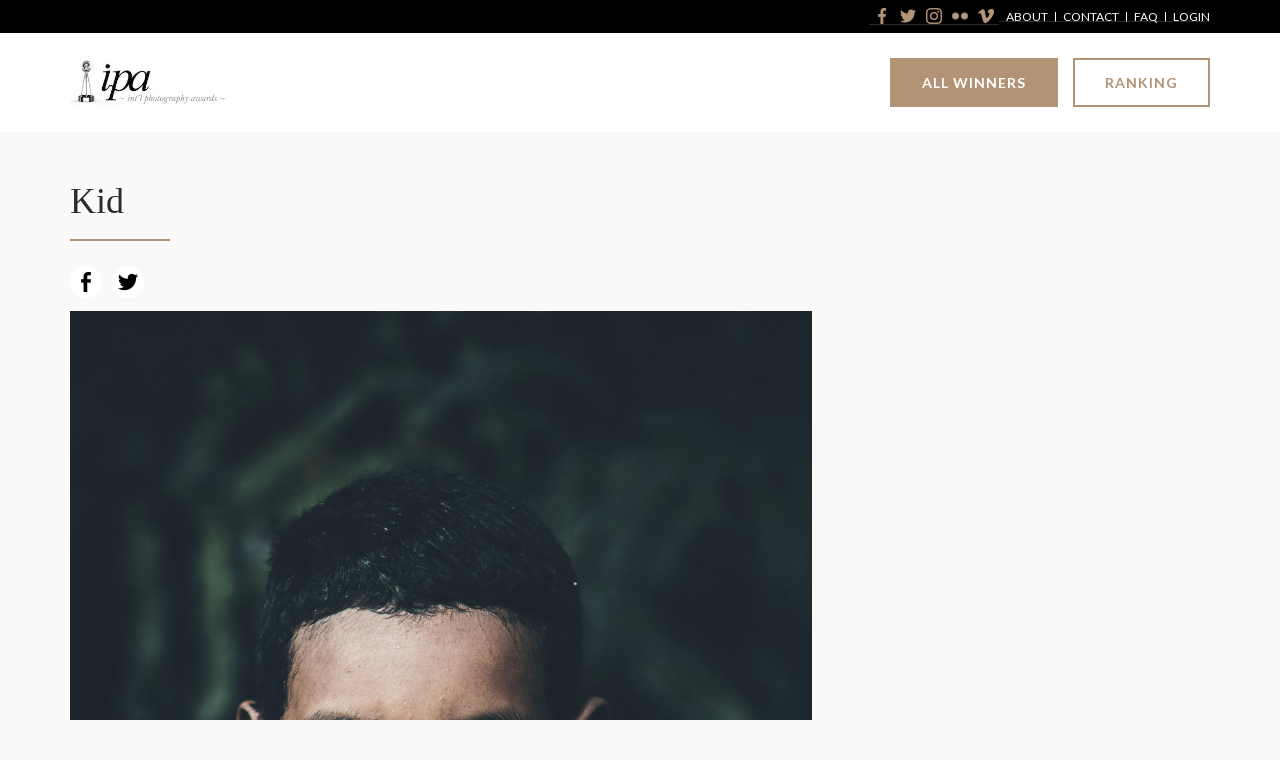

--- FILE ---
content_type: text/html; charset=UTF-8
request_url: https://photoawards.com/winner/zoom.php?eid=8-169892-19
body_size: 2839
content:

<!DOCTYPE html>
<html>
    <head>
	    <meta charset="UTF-8">
	    <meta http-equiv="X-UA-Compatible" content="IE=edge">
	    <meta name="viewport" content="width=device-width, initial-scale=1.0">
	    <title>Kid | International Photo Awards </title>
	    <link rel="shortcut icon" type="image/png" href="images/ipa-favicon.png"/>
	    
	    <meta property="og:type" content="website" />
        <meta property="og:image" content="https://s3-us-west-2.amazonaws.com/photoawardscom/uploads/115593/8-169892-19/medium/506bc0fa4c613da1234e8f76494c9943.jpg" />
        <meta property="og:url" content="https://photoawards.com/winner/zoom.php?eid=8-169892-19" />
        <meta property="og:title" content="IPA 2019 Winner / Kid / Dresmon Fotografia  / Andres arango"/>
        <meta property="og:description" content="son of a fisherman lives running by the sea, is shy but happy note in the middle of a simple life."/>
        <meta name="twitter:title" content="IPA 2019 Winner / Kid / Dresmon Fotografia  / Andres arango">
        <meta name="twitter:card" content="son of a fisherman lives running by the sea, is shy but happy note in the middle of a simple life.">
        
        <!-- Global site tag (gtag.js) - Google Analytics -->
	    <script async src="https://www.googletagmanager.com/gtag/js?id=UA-50750747-1"></script>
	    <script>
	      window.dataLayer = window.dataLayer || [];
	      function gtag(){dataLayer.push(arguments);}
	      gtag('js', new Date());
	    
	      gtag('config', 'UA-50750747-1');
	    </script>   
	    
	    <!-- Global site tag (gtag.js) - AdWords: 794716917 -->
	    <script async src="https://www.googletagmanager.com/gtag/js?id=AW-794716917"></script>
	    <script>
	    window.dataLayer = window.dataLayer || [];
	    function gtag(){dataLayer.push(arguments);}
	    gtag('js', new Date());
	    
	    gtag('config', 'AW-794716917');
	    </script>
	    
	    <!-- Google Fonts -->
	    <link rel="preconnect" href="https://fonts.googleapis.com">
		<link rel="preconnect" href="https://fonts.gstatic.com" crossorigin>
		<link href="https://fonts.googleapis.com/css2?family=Lato:ital,wght@0,300;0,400;0,700;1,300;1,400;1,700&family=Libre+Caslon+Text:ital@0;1&display=swap" rel="stylesheet">
	
		<!-- CSS Files -->
		<link href="https://cdn.jsdelivr.net/npm/bootstrap@5.1.0/dist/css/bootstrap.min.css" rel="stylesheet" integrity="sha384-KyZXEAg3QhqLMpG8r+8fhAXLRk2vvoC2f3B09zVXn8CA5QIVfZOJ3BCsw2P0p/We" crossorigin="anonymous">
	    <link rel="stylesheet" type="text/css" href="font-awesome/css/font-awesome.min.css" />

		<link rel="stylesheet" href="https://maxcdn.bootstrapcdn.com/font-awesome/4.4.0/css/font-awesome.min.css">
	    <link rel="stylesheet" href="https://photoawards.com/submit/css/main.css">
	    <link rel="stylesheet" href="css/style-new.css" />
        
        <script src="https://code.jquery.com/jquery-3.6.0.min.js" integrity="sha256-/xUj+3OJU5yExlq6GSYGSHk7tPXikynS7ogEvDej/m4=" crossorigin="anonymous"></script>

    </head>
    
    <body id="winner-single">

		<!-- Header Start -->
	    <header>
	        <div class="top-header dark-bkg py-2">
	            <div class="container d-flex px-md-0">
	                <div class="social-icons">
	                    <a href="https://www.facebook.com/photoawards" target="_blank">
	                        <img src="images/icons/facebook-gold.png" alt="International Photography Award | Facebook" />
	                    </a>
	                    <a a href="https://twitter.com/iphoto_awards" target="_blank">
	                        <img src="images/icons/twitter-gold.png" alt="International Photography Award | Twitter" />
	                    </a>
	                    <a href="https://www.instagram.com/iphotoawards/" target="_blank">
	                        <img src="images/icons/instagram-gold.png" alt="International Photography Award | Instagram" />
	                    </a>
	                    <a href="https://www.flickr.com/photos/theluciefoundation/sets/" target="_blank">
	                        <img src="images/icons/flickr-gold.png" alt="International Photography Award | Flickr" />
	                    </a>
	                    <a href="https://vimeo.com/album/2140119" target="_blank">
	                        <img src="images/icons/vimeo-gold.png" alt="International Photography Award | Vimeo" />
	                    </a>
	                </div>
	                
	                <div class="top-header-links">
	                    <a href="https://www.photoawards.com/about">About</a>
	                    <a href="https://www.photoawards.com/staff">Contact</a>
	                    <a href="https://www.photoawards.com/faq">FAQ</a>
	                    <a href="https://www.photoawards.com/submit">Login</a>
	                </div>
	            </div>
	        </div>
	        <div class="middle-header">
	            <div class="container d-flex py-4 px-md-0">
	                <div class="site-logo">
	                    <a href="https://www.photoawards.com/">
	                        <img src="https://www.photoawards.com/wp-content/uploads/2021/07/international-photography-awards-logo.jpeg" alt="International Photography Awards, Logo" />
	                    </a>
	                </div>
	                <div class="header-buttons">
	                    <a href="https://photoawards.com/winner/" class="primary-btn btn">All Winners</a>
	                    <a href="https://photoawards.com/winner/ranking.php" class="secondary-btn btn" target="_blank">Ranking</a>
	                </div>
	            </div>
	        </div>
	    </header>
	    <!-- Header End -->
	    
	    <!-- Winner's Main Content Start -->
		<div id="preview" class="wrap">
		
		<div style="clear: both;"></div>
		
		    <section class="form">
		
		        <div class="container px-md-0">
		
		            <div id="sticky-wrap" class="grid">
		
		                <div class="grid-cell grid-main">

                            		
		                    <h1>Kid</h1>
		                    <hr>
		                    
		                    <div id='shareIconsCountInside'></div>
		
		                    		                        <!-- <img src="https://s3-us-west-2.amazonaws.com/photoawardscom/uploads/115593/8-169892-19/full/506bc0fa4c613da1234e8f76494c9943.jpg">-->
                                <img src="https://s3-us-west-2.amazonaws.com/photoawardscom/uploads/115593/8-169892-19/full/506bc0fa4c613da1234e8f76494c9943.jpg">
		                    		                    
		                    <ul class="prize-details">
		
		  					    
		                            <li class="grid">
		
		                                <div class="grid-cell grid-1-4">Photographer</div>

		                            
		                                <div class="grid-cell"><strong> Andres arango</strong></div>

		                                    
		     
		                            </li>

                            
                                                                

                                    		
		                                 <li class="grid">
		
		                                    <div class="grid-cell grid-1-4">Prize</div>
		                                    <div class="grid-cell"><strong>Honorable Mention</strong></div>
		
		                                </li> 
		
		                            
                            
                                    
		 
		                        		
		                        		                        
		                          <li class="grid">
		
		                                <div class="grid-cell grid-1-4">Company/Studios</div>
		                                <div class="grid-cell"><strong>Dresmon Fotografia </strong></div>
		
		                            </li>
		
		                        		
		                          
		
		                         
		
		                          <li class="grid">
		
		                                <div class="grid-cell grid-1-4">Date of Photograph</div>
		                                <div class="grid-cell">November 30 2018</div>
		
		                          </li>
		                        		
		                        		
		                        		
		                        		
		
		                    </ul>
		                    
		                    <div class="comp-description">
		                    
		                    		
		                    	<p>
son of a fisherman lives running by the sea, is shy but happy note in the middle of a simple life. </p>
		
		                     
		
		                    </div>
		
		                    <div class="winner-images">
		                    
		                        
		                    
		                    </div>
		
		                    
		                     <div class="comp-description">
		                          
		
		                    </div>
		
		                    
		                   
		                </div>
		
		                <div class="grid-cell grid-sidebar">
		
		                    <div id="sidebar" class="sidebar">
		
		                        
		
		                    </div>
							<div style="margin: 30px auto; width: 100%; text-align: center;">
		                      						
		                        <p style="font-size: 0px; margin-top: 8px;width:100px;">You can create multiple entries, and pay for them at the same time.<br> Just go to your <a href="history.php">History</a>, and select multiple entries that you would like to pay for.</p>
		                    </div>
		              
		                </div>
		
		            </div>
		
		        </div>
		
		    </section>
		
		</div>

	<!-- Footer Start -->
	<footer class="dark-bkg">
		<div class="container px-md-0 py-4">
			<p class="text-white mb-0">International Photography Awards. All Rights Reserved.</p>
		</div>
	</footer>
	<!-- Footer End -->
		
	<link rel="stylesheet" type="text/css" href="zoom_src/jssocials/styles/jssocials.css" />
	<link rel="stylesheet" type="text/css" href="zoom_src/jssocials/styles/jssocials-theme-flat.css" />
	
	<style>
	    .jssocials-share a{
	        border: 0 none;
	    }
	</style>
	
	<script src="zoom_src/jssocials/src/jssocials.js"></script>
	<script src="zoom_src/jssocials/src/jssocials.shares.js"></script>
	    
	<!-- Popper and Bootstrap JS -->
	<script src="https://cdn.jsdelivr.net/npm/@popperjs/core@2.9.3/dist/umd/popper.min.js" integrity="sha384-eMNCOe7tC1doHpGoWe/6oMVemdAVTMs2xqW4mwXrXsW0L84Iytr2wi5v2QjrP/xp" crossorigin="anonymous"></script>
	<script src="https://cdn.jsdelivr.net/npm/bootstrap@5.1.0/dist/js/bootstrap.min.js" integrity="sha384-cn7l7gDp0eyniUwwAZgrzD06kc/tftFf19TOAs2zVinnD/C7E91j9yyk5//jjpt/" crossorigin="anonymous"></script>
	
	<script>
	$(document).ready(function() { 
		$("#shareIconsCountInside").jsSocials({
			text : "Kid",
			url: "https://photoawards.com/winner/zoom.php?eid=8-169892-19",
			
			showLabel: false,
			showCount: false,
			shareIn : "popup",
			//shares: ["facebook", "twitter", "googleplus"]
			shares: ["facebook", "twitter"]
		});
	}); 
	
	</script>		
	</body>

</html>

--- FILE ---
content_type: text/css
request_url: https://photoawards.com/winner/css/style-new.css
body_size: 3215
content:
/*** General Style ***/
html {
	scroll-behavior: smooth;
	-webkit-scroll-behavior: smooth;
	-moz-scroll-behavior: smooth;
}

body {
    font-family: 'Lato', sans-serif;
    position: relative;
    min-height: 100vh;
}

#winner-single {
	min-height: auto;
}

h1 {
    font-family: 'Georgia', serif;
    font-size: 28px;
}

h2 {
    font-family: 'Georgia', serif;
    font-size: 26px;
}

h3 {
    font-size: 18px;
    font-family: 'Georgia',serif;
    color: #b29376;
    font-weight: 600;
    letter-spacing: 1px;
}

a {
  text-decoration: none;  
}

.btn {
    padding: 12px 30px;
    text-transform: uppercase;
    font-size: 14px;
    font-weight: 600;
    border-radius: 0;
    letter-spacing: 1px;
}

.btn:focus {
	box-shadow: none;
}

.primary-btn,
a.secondary-btn.btn:hover {
    background-color: #b29376;
    color: #fff;
    transition: all .3s;
    border: 2px solid #b29376 !important;
}

.primary-btn:hover {
    background-color: transparent;
    color: #b29376;
    transition: all .3s;
}

a.secondary-btn.btn {
    border: 2px solid #b29376;
    color: #b29376;
    margin-left: 15px;
    transition: all .3s;
}

.dark-bkg {
    background-color: #000;
}


/*** Top Header ***/
.top-header .d-flex {
    justify-content: flex-end;
    align-items: center;
    flex-direction: column;
}

.top-header .social-icons {
    display: flex;
    align-items: center;
    padding-bottom: 10px;
}

.top-header .social-icons a {
    padding: 0 5px;
    display: inline-flex;
    justify-content: center;
    align-items: center;
}

.top-header img {
    width: auto;
    height: 16px;
}

.top-header-links {
	display: flex;
}

.top-header-links a {
    font-size: 12px;
    color: #fff;
    text-transform: uppercase;
    padding: 0 7px;
    border-right: 1px solid #fff;
    transition: all .3s;
}

.top-header-links a:last-child {
    border-right: 0;
    padding-right: 0;
    transition: all .3s;
}

.top-header-links a:hover {
    color: #b29376;
}

/*** Middle Header ***/
.middle-header .d-flex {
    justify-content: space-between;
    align-items: center;
    flex-direction: column;
}

.middle-header .site-logo img {
    height: 50px;
    width: auto;
    margin-bottom: 10px;
}

.middle-header .site-logo a {
	border-bottom: 0;
}

.header-buttons {
	display: flex;
}

/*** Bottom Header ***/
.categories-navigation {
	position: relative;
	transition: all .3s;
}

.categories-navigation.fixed {
	position: fixed;
	top: 0;
	left: 0;
	right: 0;
	z-index: 9999;
	background: #fff;
	box-shadow: 0px 8px 18px -6px rgb(0 0 0 / 20%);
	transition: all .3s;
}

.categories-navigation.fixed .bottom-header .container {
	border-bottom: 0;
	border-top: 0;
}

.navbar {
	padding-top: 0;
	padding-bottom: 0;
	position: initial;
}

.navbar-toggler {
    padding: 0;
    width: 50px;
    height: 45px;
    text-align: left;
    background-image: url(../images/menu-regular.png);
    background-size: 40px auto;
    background-repeat: no-repeat;
    background-position: center left;
    margin-left: -6px;
}

.navbar-toggler:focus {
	box-shadow: none;
}

.navbar-collapse {    
	position: absolute;
    top: 50px;
    left: 0;
    right: 0;
    background: #fff;
    width: 100%;
    z-index: 999;
    padding: 15px;
    margin-top: 15px;
}

/*
.categories-navigation.fixed .navbar-collapse {
	top: 45px;
}
*/

#navbarNavBottom.navbar-collapse {
	top: initial;
	bottom: 50px;
	margin-bottom: 15px;
	margin-top: 0;
}

.bottom-header .container {
    border-top: 1px solid #000;
    border-bottom: 1px solid #000;
    justify-content: space-between;
    position: relative;
}

.bottom-header .nav-link {
    color: #000;
    text-transform: uppercase;
    font-size: 13px;
    font-weight: 700;
    letter-spacing: 1px;
}

.bottom-header .nav-link:hover,
.bottom-header .nav-link.active,
.bottom-header .dropdown-item:hover {
    color: #b29376;
    background-color: transparent;
}

.dropdown-menu {
    border: 0;
    border-top: 2px solid #b29376;
    background: #000;
    border-radius: 0;
    width: 100%;
    left: 0;
    right: 0;
    opacity: 1;
    padding: 0;
}

/*
.dropdown-toggle:hover + .dropdown-menu {
    display: block;
}
*/

.dropdown-item {
    width: 100%;
    padding: 12px;
    text-transform: uppercase;
    font-size: 13px;
    font-weight: 600;
    border-bottom: 1px solid #fff;
    color: #fff;
}

.dropdown-item:last-child {
    border-bottom: 0;
}

.select-wrapper {
    position: relative;
    width: calc(100% - 100px);
    height: 45px;
}

.select-wrapper::after {
    color: #fff;
    content: '▾';
    margin-right: 10px;
    pointer-events: none;
    position: absolute;
    right: 10px;
    top: 7px;
    font-size: 20px;
}

.select {
    -moz-appearance: none;
    -webkit-appearance: none;
    background: #000;
    color: #fff;
    border: 1px solid #000;
    border-radius: 0;
    cursor: pointer;
    padding: 12px;
    width: 100%;
    font-size: 14px;
}

.select:focus-visible {
    outline: none;
}

.select::-ms-expand {
    display: none;
}

.form-control:focus {
	border-color: #b29376;
	box-shadow: none;
}

/*** Page Title ***/
.page-title {
    padding: 0 0 20px;
}

.one-plus-banner {
	display: block;
	margin-top: 20px
}

.one-plus-banner img {
	width: 100%;
	height: auto
}

/*** Winners Gallery ***/
/*
#load_data {
	min-height: calc(100vh - 340px);
}
*/

#load_data {
    display: flex;
    flex-direction: column;
}

.winners .gallery-wrapper::after {
  content: '';
  display: block;
  clear: both;
}

.winner-item {
	width: 100%;
	margin: 0 0 10px;
	float: left;
	position: relative;

}
.winner-item .image-wrapper img {
    width: 100%;
    height: auto;
    display: block;
}

.gallery-title {
	display: flex;
    flex-direction: column;
    justify-content: center;
    align-items: center;
    text-align: center;
}

.gallery-title hr,
h1 + hr {
    background-color: #b29376;
    width: 100px;
    height: 2px !important;
    margin: 10px auto 20px;
    opacity: 1;
    border: 0;
}


.copy {
    width:100%;
    overflow: hidden;
    transition: .5s ease;
    background-color: rgba(0,0,0,1);
    display: flex;
    flex-direction: column;
    justify-content: center;
    align-items: flex-start;
	padding: 15px;
}

.winner-item .label {
    background: #b29376;
    padding: 4px 15px;
    color: #fff;
    position: absolute;
    bottom: -16px;
    left: 0;
    font-size: 12px;
    display: none;
}

.winner-item .redsmall {
    height: 200px;
    background: #000;
    color: #fff;
    display: flex;
    text-align: center;
    justify-content: center;
    align-items: center;
}

.copy hr {
    width: 60px;
    color: #fff;
    background: #fff;
    opacity: 1;
    margin: 6px 0;
}

.copy p {
    margin-bottom: 0;
    font-weight: 500;
    letter-spacing: .5px;
    font-size: 14px;
    color: #fff;
}

.copy p:nth-child(2) {
    font-style: italic;
}

.copy .link {
    color: #b29376;
    border-bottom: 2px solid #b29376;
    margin-top: 10px;
    text-transform: lowercase;
}

.back-to-top {
	position: fixed;
	z-index: 10000;
    bottom: 15px;
    right: 15px;
    border: 3px solid #b29376;
}

.back-to-top a {
	width: 50px;
    height: 50px;
    background: #000;
    display: flex;
    justify-content: center;
    align-items: center;
    color: #fff;
    font-size: 24px;
    transition: all .3s;
}

.back-to-top a:hover {
	background: #b29376;
	transition: all .3s;
}

footer {
	position: absolute;
	bottom: 0;
	left: 0;
	right: 0;
}

#preview + footer {
	position: initial;
}

footer p {
	font-size: 14px !important;
	text-align: center;
}

/* Single Winner Page */
#preview .grid-main {
	max-width: 800px;
}

#preview {
	text-align: center;
}

/* Ranking Page */
.table * {
    font-size: 12px;
}

.select-section {
	border-top: 1px solid #000;
	border-bottom: 1px solid #000;
}

.select-section .search {
	z-index: 2; 
	background: transparent;
	width:100%;
	height: 45px;
    padding: 5px 15px;
    border: 1px solid #000;
    border-radius: 0;
    box-shadow: none;
    outline-offset: 0;
}

.select-section .select-wrapper::after {
	top: 13px;
}

table.table.table-striped a {
    color: #b29376;
}

.pagination {
	justify-content: center;
    margin: 40px 0;
}

ul.pagination li {
    width: 40px;
    height: 40px;
    border: 1px solid #b29376;
    margin-left: 10px;
}

ul.pagination li.active a {
    color: #fff;
}

ul.pagination li a {
    color: #b29376;
    display: flex;
    justify-content: center;
    align-items: center;
    width: 100%;
    height: 100%;
    transition: all .3s;
}

ul.pagination li a:hover,
ul.pagination li.active a {
    color: #fff;
    background: #b29376;
    transition: all .3s;
}

ul.pagination li.nextpage {
    border: 0;
    width: auto;
    padding-left: 10px;
    padding-right: 10px;
}

ul.pagination li.nextpage a:hover {
	color: #000;
	background: transparent;
}

.autocomplete-suggestions { border: 1px solid #999; background: #FFF; overflow: auto; }
.autocomplete-suggestion { padding: 2px 5px; white-space: nowrap; overflow: hidden; }
.autocomplete-selected { background: #F0F0F0; }
.autocomplete-suggestions strong { font-weight: normal; color: #b29376; }
.autocomplete-group { padding: 2px 5px; }
.autocomplete-group strong { display: block; border-bottom: 1px solid #000; }

#load_data_message {
	padding: 40px;
	color: #b29376;
}

.winners .container:last-child {
	padding-bottom: 100px !important;
}

/*** Info Modal ***/
#infoModal {
	background: rgba(0,0,0,.8);
	z-index: 999999;
	display: block;
}


#infoModal .modal-dialog {
	height: 100%;
	display: flex;
	justify-content: center;
	align-items: center;

}

#infoModal .modal-content {
	max-width: 500px;
    text-align: center;
    width: 100%;
    background: #9bb0a9;
    position: relative;
}

#infoModal button.close {
	position: absolute;
    background: transparent;
    border: 0;
    top: -40px;
    left: 0;
    right: 0;
    cursor: pointer;
    z-index: 99;
    transition: all .3s;
}

#infoModal button.close svg {
	width: 30px;
    height: 30px;
}

#infoModal button.close:hover {
	background: #b29376;
	transition: all .3s;
}

#infoModal .modal-body {
	width: 100%;
	max-width: 100%;
	height: auto;
	background: #fff;
	padding: 30px 20px;
}

#infoModal .modal-body h2 {
	margin-bottom: 15px;
    color: #b29376;
}

#infoModal .modal-body img {
	width: 100%;
	height: auto;
}

#infoModal .modal-footer {
	padding: 20px;
    background: #9bb0a9;
    margin-top: -5px;
	text-align: center;
}

#infoModal .modal-footer .channel-button {
	background: #b29376;
    color: #fff !important;
    display: inline-block;
    border: 2px solid #b29376;
    padding: 12px 30px;
    text-transform: uppercase;
    margin: 0 auto;
    transition: all .3s;
}

#infoModal .modal-footer .channel-button:hover {
    background: transparent;
    color: #b29376 !important;
}

/*** Curator Statement ***/
.curator-statement .container {
	background: #f8f8f8;
}

.flex-container .column-half {
	text-align: center;
}

.flex-container .column-half img {
	width: 100%;
	height: auto;
	margin-bottom: 20px;
}

.top-winners {
	max-width: 1440px;
	margin: 2em auto;
	padding-left: 1em;
	padding-right: 1em;
	background-color: #f8f8f8;
	border-top: 1px solid #b29376;
}

.top-winners h2 {
	color: #b29376;
	text-align: center;
	margin-bottom: 1.5em;
	text-transform: uppercase;
}

.top-winners .winner-item .label {
	right: 0;
    font-size: 14px;
    font-weight: bold;
    text-transform: uppercase;
    padding: 15px;
    text-align: center;
    letter-spacing: .5px;
}

@media(min-width: 576px) {
	.ipa-winners-wrapper .gallery-wrapper {
	    display: flex;
	    flex-wrap: wrap;
	}
	
	.ipa-winners-wrapper .gallery-wrapper .winner-item {
	    width: calc(50% - 5px);
	}
	
/*
	.honorable-mentions-wrapper .gallery-wrapper {
		-webkit-column-count: 3;
		-moz-column-count:3;
		column-count: 3;
		-webkit-column-gap: 0;
		-moz-column-gap: 0;
		column-gap: 0;
	}
*/

	
}

@media(min-width: 768px) {
	h1 {
	    font-size: 32px;
	}

	.top-header .d-flex,
	.middle-header .d-flex {
		flex-direction: row;
	}
	
	.top-header .social-icons {
		padding-bottom: 0;
	}
	
	.middle-header .site-logo img {
		margin-bottom: 0;
	}
	
	.navbar-collapse {
		padding: 15px 35px;
	}
	
	.page-title {
	    padding: 40px;
	}
	
	.one-plus-banner img {
		width: 400px;
	}
	
	.gallery-title hr,
	h1 + hr {
	    margin: 10px 0 20px;
	}
		
	.select-wrapper {
		width: 250px;
	}
	
	.gallery-title {
	    justify-content: flex-start;
	    align-items: flex-start;
	    text-align: left;
	}
	
	.winners .gallery-wrapper {
	    display: flex;
	    flex-wrap: wrap;
	    align-items: flex-start;
	}
	
	.table * {
	    font-size: 14px;
	}

	
/*
	.ipa-winners-wrapper .gallery-wrapper .winner-item {
	    width: calc(50% - 10px);
	}
*/
	
	#preview {
		text-align: left;
	}


}

@media(min-width: 992px) {
	h1 {
		font-size: 36px;
	}
	
	h2 {
		font-size: 30px;
	}
	
	.one-plus-banner img {
		width: 450px;
	}
	
	.navbar {
		width: calc(100% - 200px);
	}
	
    .navbar-collapse {
	    position: relative;
	    top: initial;
	    left: initial;
	    right: initial;	    
	    padding: initial;
	    margin-top: 0;
	}
	
	#navbarNavBottom.navbar-collapse {
	    bottom: initial;
	    margin-bottom: 0;
	}
	
	.select-wrapper {
		width: 200px;
	}
	
	.ipa-winners-wrapper .gallery-wrapper .winner-item {
	    width: calc(33.3333% - 7px);
	    margin-right: 10px;
	}
	
	.ipa-winners-wrapper .gallery-wrapper .winner-item:last-child {
		margin-right: 0;
	}
	
	#navbarNavBottom .navbar-nav .dropdown-menu {
		top: initial;
	    bottom: 35px;
	    border-bottom: 2px solid #b29376;
	    border-top: 0;
	}
	
	#navbarNavBottom .dropdown-toggle::after {
		border-top: 0;
		border-bottom: .3em solid;
	}

	#infoModal button.close {
	    top: -60px;
	    left: 0;
	}
	
	#infoModal  button.close svg {
		width: 40px;
	    height: 40px;
	}
	
	#infoModal .modal-body {
		padding: 60px 40px;
	}
	
	#infoModal .modal-body p {
		font-size: 1.25rem;
	}
		
	/*** Curator Statement ***/
	.flex-container {
		display: flex;
		justify-content: space-between;
	}
	
	.flex-container .column-half {
		width: calc(50% - 15px);
		text-align: left;
	}
	
	.flex-container .column-half img {
		margin-bottom: 0px;
	}
}

@media(min-width: 1200px) {
	.one-plus-banner img {
		width: 500px;
	}
	
	.copy {
	    position: absolute;     
	    opacity:0;
	    bottom:0;
	    right:0;
	    top:100%;
	    height:0;
	    padding: 15px 25px;
	    background-color: rgba(0,0,0,.8);
	}
	
	.winner-item:hover .copy {
	    top: 0;
	    height: 100%;
	    opacity: 1;
	}
	
/*
	.copy h3 {
		margin-bottom: 2px;
	}
	
*/
	.copy hr {
		margin: 10px 0;
	}
	
/*
	.copy .link {
		margin-top: 2px;
	}
*/
	
	.select-wrapper {
	    width: 350px;
	}
	
	.select-section .select-wrapper {
		width: 500px;
	}
	
	.winner-item .label {
		display: block;
	}
	
	.table * {
	    font-size: 16px;
	}
}

@media(min-width: 1470px) {
	.container {
		max-width: 1440px;
	}
}


